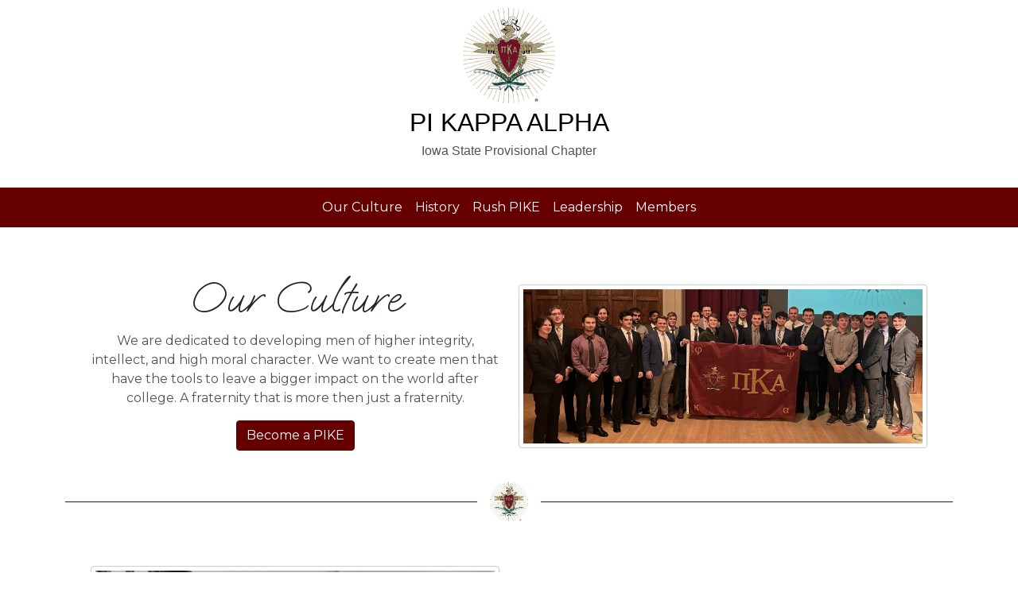

--- FILE ---
content_type: text/html; charset=utf-8
request_url: https://iowastatepikes.com/
body_size: 2501
content:
<!-- A simple website for  Pike Fraternity at Iowa State University  -->
<html style="scroll-behavior: smooth;">
    <head>
        <meta name="viewport" content="width=device-width, initial-scale=1.0">

        <title>Pi Kappa Alpha Provisional Chapter at ISU</title>

        <link rel="shortcut icon" href="https://pikesweb.s3.amazonaws.com/content/20210223024238/Pikes_Favicon_Web%401x-1.png" type="image/x-icon" />

        <!-- These are librarys that help make the website work -->
        <!-- Bootstrap helps make the layout -->
        <script src="https://cdn.jsdelivr.net/npm/bootstrap@5.0.2/dist/js/bootstrap.bundle.min.js" integrity="sha384-MrcW6ZMFYlzcLA8Nl+NtUVF0sA7MsXsP1UyJoMp4YLEuNSfAP+JcXn/tWtIaxVXM" crossorigin="anonymous"></script>
        <link href="https://cdn.jsdelivr.net/npm/bootstrap@5.0.2/dist/css/bootstrap.min.css" rel="stylesheet" integrity="sha384-EVSTQN3/azprG1Anm3QDgpJLIm9Nao0Yz1ztcQTwFspd3yD65VohhpuuCOmLASjC" crossorigin="anonymous">
        <link rel="stylesheet" href="https://cdnjs.cloudflare.com/ajax/libs/font-awesome/6.0.0-beta3/css/all.min.css" integrity="sha512-Fo3rlrZj/k7ujTnHg4CGR2D7kSs0v4LLanw2qksYuRlEzO+tcaEPQogQ0KaoGN26/zrn20ImR1DfuLWnOo7aBA==" crossorigin="anonymous" referrerpolicy="no-referrer" />        <!-- This is the css file that helps make the website look good -->
        <link rel="stylesheet" type="text/css" href="style.css">

        <link rel="preconnect" href="https://fonts.googleapis.com">
<link rel="preconnect" href="https://fonts.googleapis.com">
<link rel="preconnect" href="https://fonts.gstatic.com" crossorigin>
<link href="https://fonts.googleapis.com/css2?family=Montserrat&family=Oooh+Baby&display=swap" rel="stylesheet">
    </head>

    <body>
        <div class="container header">
        <img class="header_img" src="./images/PiKappaAlpha.png" />
        <div class="header_pka">PI KAPPA ALPHA</div>
        <div class="header_isu">Iowa State Provisional Chapter</div>
        </div>
        <br />
        <!-- This is the navigation bar -->
        <nav class="navbar navbar-expand-lg">
            <div class="container">
        
        

                <ul class="navbar-nav mr-auto mx-auto">
                    <li class="nav-item active">
                        <a class="nav-link" href="#culture">Our Culture</span></a>
                    </li>
                    <li class="nav-item">
                        <a class="nav-link" href="#history">History</a>
                    </li>
                    <li class="nav-item">
                        <a class="nav-link" href="#join">Rush PIKE</a>
                    </li>
                    <li class="nav-item">
                        <a class="nav-link" href="#leadership">Leadership</a>
                    </li>
                    <li class="nav-item">
                        <a class="nav-link" href="linkTree.html">Members</a>
                    </li>
                </ul>
      
        </div>
        </nav>

        <!-- This is the main content of the page -->
        <br />  
        <div class="content">
        <div class="container">
            <div class="row">
                <div class="col-md-6 box">
                    <div id="culture" class="">
                    <h1>Our Culture</h1>
                    <p>
                        We are dedicated to developing men of higher integrity, intellect, and high moral character. We want to create men that have the tools to leave a bigger impact on the world after college. A fraternity that is more then just a fraternity.
                        </p>
                        <a class="btn btn-primary" href="#join" role="button">Become a PIKE</a>


                            </div>
                </div>

                <div class="col-md-6">
                    <div class="picture_frame">
                        <img class="picture" src="./images/meetpikes.jpg" />
                    </div>

                </div>
            </div>
            <div class="break"><img src="images/PiKappaAlpha.png" /> </div>

            <div class="row">
                <div class="col-md-6">
                    <div class="picture_frame">
                        <img class="picture" src="./images/history.png" />
                    </div>

                </div>
                <div class="col-md-6 box">
                    <div id="history" class="">
                    <h1>Our History</h1>
                    <p>
                        Pikes at Iowa State have a rich history going back to 1913. Over that time, the fraternity has created a strong tradition of service and leadership. The postive impact of the fraternity has been felt by many people in the community. Learn more about our legacy on our alumni website.
                    </p>
                        <a class="btn btn-primary" href="https://www.alphaphialums.com/our-legacy" role="button">Go to the Alumni Website</a>
                      
                            </div>
                </div>

            
            </div>
<div class="break"><img src="images/PiKappaAlpha.png" /> </div>
            <div class="row">
                <div class="col-md-6 box">
                    <div id="join" class="">
                    <h1>Become a Pike</h1>
                    <p>
                        Do you want to be a part of the Pikes at Iowa State? We are always looking for new members that fit our culture. If you are interested in joining us, please click the button below to fill out the form.
                    </p>
                        <a class="btn btn-primary" href="https://forms.gle/dJqxvVX2QPGEYVD58" role="button">Submit Interest Form</a>
                      
                            </div>
                </div>

                <div class="col-md-6">
                    <div class="picture_frame">
                        <img class="picture" src="./images/pikeu.jpg" />
                    </div>

                </div>
            </div>
            <div class="break"><img src="images/PiKappaAlpha.png" /> </div>

            <div class="row">
                <div class="col-md-6">
                    <div class="picture_frame">
                        <img class="picture" src="./images/leaders.jpg" />
                    </div>

                </div>
                
                <div class="col-md-6 box">
                    <div  id="leadership" class="">
                    <h1>Leadership</h1>
                    <p>
                        We believe that every member is a leader. This ideal holds each brother accountable to each other and the brotherhood. Our executive board is made up of people who are dedicated to making the fraternity a better place for all. <br />
                        <br />
                        Our 2021-2022 Executive Board is made up of:<br />
                        Caleb Chapman<br />
                        Jake West<br />
                        Jonah Hillman<br />
                        Paul Schneiderman<br />
                        Matt Knudsen<br />
                        Connor Hollarbush<br />
                        Liam Knight<br />
                        Cade Gochenour<br />
                        Maxwell Smith<br />

                    </p>
                      
                            </div>
                </div>

          
            </div>
            <div class="break"><img src="images/PiKappaAlpha.png" /> </div>
            <div style="text-align: center; width:100%">
            <small >
Made by the Pikes at Iowa State</small></div>
        </div>
    </div>
    <br />

    <script defer src="https://static.cloudflareinsights.com/beacon.min.js/vcd15cbe7772f49c399c6a5babf22c1241717689176015" integrity="sha512-ZpsOmlRQV6y907TI0dKBHq9Md29nnaEIPlkf84rnaERnq6zvWvPUqr2ft8M1aS28oN72PdrCzSjY4U6VaAw1EQ==" data-cf-beacon='{"version":"2024.11.0","token":"c290f077cc7c44f28cb667415e4f80b4","r":1,"server_timing":{"name":{"cfCacheStatus":true,"cfEdge":true,"cfExtPri":true,"cfL4":true,"cfOrigin":true,"cfSpeedBrain":true},"location_startswith":null}}' crossorigin="anonymous"></script>
</body>


--- FILE ---
content_type: text/css; charset=utf-8
request_url: https://iowastatepikes.com/style.css
body_size: 676
content:
.navbar{
    background-color: #660000;
    text-align: center;
    
}
.navbar a{
    color: white;
    text-decoration: none;
    padding: 5px;
}
.header{
    text-align: center;
    padding: 10px;
    width: 100%;

    /* center */
}
.header_img{
        margin: 0 auto;
        height: 120px;
}
.header_pka{
    font-size: 2em;
    color: rgb(0, 0, 0);
    font-family: 'Helvetica Neue', sans-serif;
    font-weight: 400;
    width: 100%;
}

.header_isu{
    font-size: 1em;
    color: rgb(83, 83, 83);
    font-family: 'Helvetica Neue', sans-serif;
    font-weight: 300;
    width: 100%;
}
.content .row{
    text-align: center;
    padding: 2em;
}


.content p{
    color:rgb(83, 83, 83);
}

.content h1{
    font-family: 'Oooh Baby', cursive;
   
}

body { 
    font-family: "Montserrat", sans-serif;
}
html {
    scroll-behavior: smooth;
  }
  html:focus-within {
    scroll-behavior: smooth;
  }

  .break {
    display: block;
    margin: 0.5em 0;
    width: 100%;
    background-color: #660000;
    line-height: 50;
    height: 1px;
    text-align: center;
    position: relative;
    margin-top: 2em;
    margin-bottom: 2em;
  }
  .break img {
    width: auto;
    height: 50px;
    position: relative;
    margin: 0 auto;
    top: -25px;
    background-color: #ffffff;
    padding-left: 1em;
    padding-right: 1em;
  }
.picture_frame {
    width: 100%;
    height: auto;
    border: 1px solid #ccc;
    border-radius: 4px;
    padding: 5px;
    box-sizing: border-box;

    margin-top: 1em;
}
.picture_frame img {
    width: 100%;
    height: auto;
    
}

.box{
    display: flex;

    
    align-items: center; /* align vertical */
}

.content h1{
    font-size: 3.5em
}
.btn-primary{
    background-color: #660000;
    border-color: #660000;
}

.btn-primary:hover{
    background-color: #330101;
    border-color: #330101;
}

.nav-link:hover{
    color: #bb4949;
}